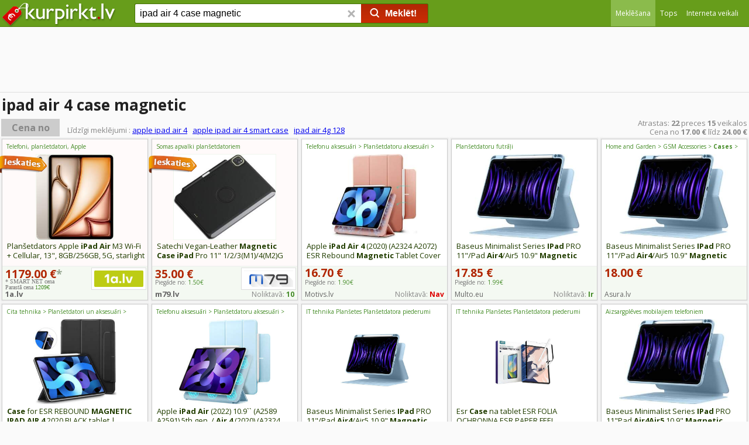

--- FILE ---
content_type: text/html;charset=utf-8
request_url: https://www.kurpirkt.lv/cena.php?q=ipad+air+4+case+magnetic
body_size: 44920
content:
<!DOCTYPE HTML>
<HTML>
<HEAD>
<TITLE>Ipad air 4 case magnetic cena aptuveni 17&euro; līdz 24&euro; - KurPirkt.lv</TITLE>
<link rel="shortcut icon" href="/favicon.ico">
<meta http-equiv="content-type" content="text/html;charset=utf-8">
<meta name="viewport" content="width=device-width, initial-scale=1.0, minimum-scale=1.0">
<meta name="referrer" content="origin">
<meta name="description" content="Ipad air 4 case magnetic cena interneta veikalos ir no 17&euro; līdz 24 &euro;, kopā ir 28 preces 16 veikalos ar nosaukumu 'ipad air 4 case magnetic'. Meklē preces 1351 e-veikalos">
<LINK REL="stylesheet" HREF="/style.css?ver=2.11.2025" TYPE="text/css">
<LINK REL="stylesheet" HREF="/css/headstyle.css?ver=2.11.2025" TYPE="text/css">
<link href="//fonts.googleapis.com/css?family=Open+Sans+Condensed:300,700%7COpen+Sans:400,600,700&amp;subset=latin,latin-ext" rel="stylesheet" type="text/css">
<LINK REL="stylesheet" HREF="/cenastyle.css?ver=24.02.2020" TYPE="text/css">
<link href="/slider/nouislider.min.css?v=910" rel="stylesheet">
<meta property="og:image" content="/i/3953/6/baseus_minimalist_series_ipad_pro_11_pad_air4_air5_1523212346.jpg">
<link rel="alternate" hreflang="lv" href="https://www.kurpirkt.lv/cena.php?q=ipad+air+4+case+magnetic">
<link rel="alternate" hreflang="ru" href="https://www.kurpirkt.lv/rus/result.php?q=ipad+air+4+case+magnetic">
<link rel="alternate" hreflang="x-default" href="https://www.kurpirkt.lv/cena.php?q=ipad+air+4+case+magnetic">
</HEAD>
<body>
<div id="menuspace"></div><div id="headmaincontainer">

	<div id="headcontentsearchbox">

		<div id="headcontentinnersearchbox">

		<div id="headmobilemenu">
<a href="/">			<img src="/img/kurpirkt_logo_200.png" class="logoimage" alt="kurpirkt.lv" style="height:20px; width:85px;"></a>
			
			</div>
			<div id="headwrapper1">



				<div id="headwrapper2">

					<div id="headmaincol">

	

						<div id="headleftcol">

<a href="/">							
							<img src="/img/kurpirkt_logo_200.png" class="logoimage" alt="kurpirkt.lv"></a>
						</div>
						
						<div id="headrightcol">


<div style="width:100%;height:100%;">
		<div id="headmenuheader">
<div id="menuselector" style="height:45px; line-height:45px; text-align:right; margin:0px 0px 0px 170px; width:40px; vertical-align:top;">
<div id="menuselectoricon" style="" onclick="showsitemenu();"></div></div>
			<ul id="sitemenu">

	<li id="headcurrent"><a href="/cena.php?q=ipad+air+4+case+magnetic"><span>Meklēšana</span></a></li>
	<li ><a href="tops.php"><span>Tops</span></a></li>
	<li ><a href="veikali.php"><span>Interneta veikali</span></a></li>

</ul>

		
		</div>

</div>

						</div>

						<div id="headcentercol">
							<form name="search" method="GET" action="/cena.php" id="headsearchform">
							<input type="search" name="q" id="q" class="headsearchfield" placeholder="Ko Jūs vēlaties nopirkt?" maxlength=200 autocomplete="off" value="ipad air 4 case magnetic" onkeyup="autoSuggest(this.id, 'listWrap1', 'searchList1', 'q', event); delbutton.className ='srchBarDel gtSearchResetHead';"  onkeydown="keyBoardNav(event, this.id);" onblur="t=setTimeout('hideSuggestions(\'q\')', 200);" style="display: inline-block;">
							<button name="delbutton" class="srchBarDel gtSearchResetHead" type="button" tabindex="-1" onclick="q.value=''; this.className ='srchBarDel gtSearchResetHead h'; q.focus();"> <span class="sg"></span> </button>
							<button class="searchBarValid"  onclick="validate_submit('top'); return false;"><span class="sg o srchBarPic"></span><span class="searchbuttontext">Meklēt!</span></button>
							</form>
							<br>
<div class="listWrap" id="listWrap1">
  <table class="searchList" id="searchList1">
  </table>
  </div>

							
						</div>

					</div>
				</div>
			</div>

	</div>
</div>
</div>

<div style="max-width: 1390px; margin: auto;width: 100%;text-align:center; max-height:150px; min-height:100px; overflow:hidden;" id="top_ba_pos">


<script async src="https://pagead2.googlesyndication.com/pagead/js/adsbygoogle.js"></script>
<!-- kurpirkt_top_responsive -->

<ins class="adsbygoogle"
     style="display:block; margin:auto;"
     data-ad-client="ca-pub-2025848010026366"
     data-ad-slot="1322659617"
     data-ad-format="horizontal"
     data-full-width-responsive="false"></ins>
<script>
     (adsbygoogle = window.adsbygoogle || []).push({});
</script>


</div>

<script>



var addEvent = function(object, type, callback) {
    if (object == null || typeof(object) == 'undefined') return;
    if (object.addEventListener) {
        object.addEventListener(type, callback, false);
    } else if (object.attachEvent) {
        object.attachEvent("on" + type, callback);
    } else {
        object["on"+type] = callback;
    }
};





addEvent(window, "keydown", function(event) {

	var evt = event;
	var keyCode = evt.which || evt.keyCode;

	if (document.activeElement.id==''){

		var ctrlDown = evt.ctrlKey||evt.metaKey;
		var altDown = evt.altKey;

		if (!ctrlDown && !altDown){
	
			if (keyCode==8)
			{
				evt.preventDefault();
				q_tmp=document.getElementById('q').value.trim();
				q_tmp=q_tmp.slice(0, - 1);
				document.getElementById('q').value=""
				document.getElementById('q').focus();
				document.getElementById('q').value=q_tmp;
			}
			if ((keyCode>=48 && keyCode<=57) || (keyCode>=65 && keyCode<=90))
			{
				q_tmp=document.getElementById('q').value.trim();
				document.getElementById('q').value=""
				document.getElementById('q').focus();
				if (q_tmp.length<1)
				{
					document.getElementById('q').value=q_tmp;
				} else {
					document.getElementById('q').value=q_tmp+" ";
				}

			}

			if (keyCode==27){
				document.getElementById('pricefilter').style.visibility='hidden';
			}
			if (keyCode==13){

				if (document.getElementById('pricefilter').style.visibility=="visible"){
					validate_submit('filter');
				}

			
			}

		}
	} else if(document.activeElement.id=='q'){
		if (keyCode==27){
			evt.preventDefault();

		}
	}

});



</script>



<div id="maincontentbox"><div class="main_container" itemscope itemtype="http://schema.org/Product">
<div style="display:block; clear:both; overflow: hidden;"><div style="font-size:14px; padding:3px;display:block; margin:5px 0px 0px 0px; border-top:solid 1px #dddddd;"><h1 itemprop="name">ipad air 4 case magnetic</h1></div><div style="width:100%; margin:3px 0px 1px 0px; padding:0px; vertical-align:bottom; clear:both;"><div style ="font-size:16px; display:inline-block; margin:0px 0px 0px 2px; padding:5px 0px 5px 0px; width:100px; line-height:20px; text-align:center; font-weight:bold;background:#cccccc; cursor:pointer;" onclick="show_price_filter();">Cena no</div><div id="head_similarresults">Līdzīgi meklējumi : <a href="/cena.php?q=apple+ipad+air+4">apple ipad air 4</a>&nbsp;&nbsp;&nbsp;<a href="/cena.php?q=apple+ipad+air+4+smart+case">apple ipad air 4 smart case</a>&nbsp;&nbsp;&nbsp;<a href="/cena.php?q=ipad+air+4g+128">ipad air 4g 128</a></div><div id="head_resultcount"><span itemprop="offers" itemscope itemtype="http://schema.org/AggregateOffer">Atrastas: <span itemprop="offerCount" style="font-weight:bold;">22</span> preces <b>15</b> veikalos<br>Cena no <b><span itemprop="lowPrice">17.00</span> &euro;</b>  līdz <b><span itemprop="highPrice">24.00</span> &euro;</b><meta itemprop="priceCurrency" content="EUR"></span></div></div></div><meta itemprop="image" content="/i/3953/6/baseus_minimalist_series_ipad_pro_11_pad_air4_air5_1523212346.jpg">
<div id="pricefilter">
	<div id="pricefilter_bg"></div>
	<div>
	<div style="display:inline-block;padding:15px 10px 10px 40px; text-align:right;">Cena no</div><div style="display:inline-block;">
	<input id="p1" style="margin:10px;width:100px;font-size:16px; line-height: normal; border-radius: 1px; border:solid 1px #cccccc;height:25px; padding-left:5px;">
	</div>
	<div style="padding:5px 40px 10px 40px;">
	<div id="slider"></div>
	</div>
	</div>
	<div style="display:inline-block;width:100%;text-align:right;padding:15px 30px 0px 0px;	-moz-box-sizing: border-box; -webkit-box-sizing: border-box; box-sizing: border-box;	"><a href="#" onclick="validate_submit('filter'); return false;" class="s3d pricefilterbutton">Labi</a><a href="#" onclick="show_price_filter();" class="s3d cancelpricefilterbutton">Aizvērt</a></div>
	</div>
<div class="precebloks"><div style="width:100px; height:40px; text-align:left; position:absolute; z-index:100;top:30px;left:-2px;"><img src="/img/ieskaties2.png"></div><div class="oneproduct  regularblock" style="background:#fffafa;">
<a target="_blank" href="/out.php?pid=1524657227&cid=968&aid=4690507&c=8&q=ipad+air+4+case+magnetic" title="Planšetdators Apple iPad Air M3 Wi-Fi + Cellular, 13&quot;, 8GB/256GB, 5G, starlight" rel="nofollow noopener"><div class="title"><h2>Planšetdators Apple <strong>iPad</strong> <strong>Air</strong> M3 Wi-Fi + Cellular, 13", 8GB/256GB, 5G, starlight</h2></div>
<div class="path">Telefoni, planšetdatori, Apple veikals/Planšetdatori, e-lasītāji un aksesuāri/Apple veikals/iPad / <strong>iPad</strong> mini/Planšetdatori</div>
<div class="image"><img src="/i/19/7/plansetdators_apple_ipad_air_m3_wi_fi__1524657227.jpg" onerror="this.src='/img/no_image.gif'; this.style.width=100; this.style.height=80;" class="resimg campaignimage"></div></a><div class="shop"><div class="campaignname"><a href="/out.php?pid=1524657227&cid=968&aid=4690507&c=8&q=ipad+air+4+case+magnetic" target="_blank" rel="nofollow noopener">1a.lv</a></div><div class="logo"><a href="/out.php?pid=1524657227&cid=968&aid=4690507&c=8&q=ipad+air+4+case+magnetic" target="_blank" rel="nofollow noopener"><img src="/veikali_logo/1a.lv.gif" title="1a.lv Interneta veikals" class="veikals_logo"></a></div><div class="delivery" style="top:21px; line-height:10px; font-family:Tahoma;">* SMART NET cena<br>Parastā cena <span style="color:#428A25;">1209€</span></div>
</div>
<div class="campaignprice">1179.00 &euro;<span style="color:#97a791">*</span></div></div></div>
<div class="precebloks"><div style="width:100px; height:40px; text-align:left; position:absolute; z-index:100;top:30px;left:-2px;"><img src="/img/ieskaties2.png"></div><div class="oneproduct  regularblock" style="background:#fffafa;">
<a target="_blank" href="/out.php?pid=1511460255&cid=826&aid=4690507&c=5&q=ipad+air+4+case+magnetic" title="Satechi Vegan-Leather Magnetic Case iPad Pro 11&quot; 1/2/3(M1)/4(M2)G  iPad Air 4/5(M1)/6(M2)G (black) ST-V11PPK" rel="nofollow noopener"><div class="title"><h2>Satechi Vegan-Leather <strong>Magnetic</strong> <strong>Case</strong> <strong>iPad</strong> Pro 11" 1/2/3(M1)/4(M2)G  <strong>iPad</strong> <strong>Air</strong> <strong>4</strong>/5(M1)/6(M2)G (black) ST-V11PPK</h2></div>
<div class="path">Somas apvalki planšetdatoriem</div>
<div class="image"><img src="/i/13/5/satechi_vegan_leather_magnetic_case_ipad_pro_11__1511460255.jpg" onerror="this.src='/img/no_image.gif'; this.style.width=100; this.style.height=80;" class="resimg campaignimage"></div></a><div class="shop"><div class="campaignname"><a href="/out.php?pid=1511460255&cid=826&aid=4690507&c=5&q=ipad+air+4+case+magnetic" target="_blank" rel="nofollow noopener">m79.lv</a></div><div class="logo"><a href="/out.php?pid=1511460255&cid=826&aid=4690507&c=5&q=ipad+air+4+case+magnetic" target="_blank" rel="nofollow noopener"><img src="/veikali_logo/m79.lv.gif" title="m79.lv Interneta veikals" class="veikals_logo"></a></div><div class="stock">Noliktavā: <span style="color:#428A25; font-weight:bold;">10</span></div><div class="delivery">Piegāde no: <span style="color:#428A25;">1.50&euro;</span></div>
</div>
<div class="campaignprice">35.00 &euro;</div></div></div>
<div class="precebloks" itemprop="offers" itemscope itemtype="http://schema.org/Offer"><div class="oneproduct  regularblock"><a target="_blank" href="/out.php?pid=1511652878&sid=313&aid=4690507&q=ipad+air+4+case+magnetic" title="Apple iPad Air 4 (2020) (A2324 A2072) ESR Rebound Magnetic Tablet Cover Case with Multi-angle Stand, Rose Gold | Planšetes Vāciņš Maciņš Apvalks Grāmatiņa" rel="nofollow noopener"><div class="title"><h2>Apple <strong>iPad</strong> <strong>Air</strong> <strong>4</strong> (2020) (A2324 A2072) ESR Rebound <strong>Magnetic</strong> Tablet Cover <strong>Case</strong> with Multi-angle Stand, Rose Gold | Planšetes Vāciņš Maciņš Apvalks Grāmatiņa</h2></div><div class="path">Telefonu aksesuāri > Planšetdatoru aksesuāri > <strong>iPad</strong> planšetdatoru vāciņi un aizsargstikli > <strong>iPad</strong> <strong>Air</strong> <strong>4</strong> (2020) (A2324 A2072)</div>
<div class="image"> <img src="/i/313/8/apple_ipad_air_4_2020_a2324_a2072__1511652878.jpg" alt="Apple iPad Air 4 (2020) (A2324" onerror="this.src='/img/no_image.gif'; this.style.width=100; this.style.height=80;" class="resimg"></div></a><div class="shop"><div class="name"><a href="veikals.php?shop=Motivs.lv"><span itemprop="seller">Motivs.lv</span></a></div><div class="stock">Noliktavā: <span style="color:#dd0000; font-weight:bold;">Nav</span></div><div class="delivery"><a target="_blank" href="https://motivs.lv/shippinginfo"  rel="nofollow noopener" title="Precīzāku informāciju par piegādi skatiet veikala mājaslapā">Piegāde no: <span style="color:#428A25;">1.90&euro;</span></a></div>
</div>
<div class="price"><span itemprop="price">16.70</span> <span itemprop="priceCurrency" content="EUR">&euro;</span></div></div></div>
<div class="precebloks" itemprop="offers" itemscope itemtype="http://schema.org/Offer"><div class="oneproduct  regularblock"><a target="_blank" href="/out.php?pid=1485354355&sid=4390&aid=4690507&q=ipad+air+4+case+magnetic" title="Baseus Minimalist Series IPad PRO 11&quot;/Pad Air4/Air5 10.9&quot; Magnetic protective case (blue) | ARJS040903  | 6932172625603 | 045868" rel="nofollow noopener"><div class="title"><h2>Baseus Minimalist Series <strong>IPad</strong> PRO 11"/Pad <strong>Air4</strong>/Air5 10.9" <strong>Magnetic</strong> protective <strong>case</strong> (blue) | ARJS040903  | 6932172625603 | <strong>045868</strong></h2></div><div class="path">Planšetdatoru futrāļi</div>
<div class="image"> <img src="/i/4390/5/baseus_minimalist_series_ipad_pro_11_pad_air4_air5_1485354355.jpg" alt="Baseus Minimalist Series IPad PRO 11&quot" onerror="this.src='/img/no_image.gif'; this.style.width=100; this.style.height=80;" class="resimg"></div></a><div class="shop"><div class="name"><a href="veikals.php?shop=Multo.eu"><span itemprop="seller">Multo.eu</span></a></div><div class="stock">Noliktavā: <span style="color:#428A25;font-weight:bold;">Ir</span></div><div class="delivery"><a target="_blank" href="https://multo.eu/piegade.24.lwc"  rel="nofollow noopener" title="Precīzāku informāciju par piegādi skatiet veikala mājaslapā">Piegāde no: <span style="color:#428A25;">1.99&euro;</span></a></div>
</div>
<div class="price"><span itemprop="price">17.85</span> <span itemprop="priceCurrency" content="EUR">&euro;</span></div></div></div>
<div class="precebloks" itemprop="offers" itemscope itemtype="http://schema.org/Offer"><div class="oneproduct  regularblock"><a target="_blank" href="/out.php?pid=1543099436&sid=4494&aid=4690507&q=ipad+air+4+case+magnetic" title="Baseus Minimalist Series IPad PRO 11&quot;/Pad Air4/Air5 10.9&quot; Magnetic protective case (blue)" rel="nofollow noopener"><div class="title"><h2>Baseus Minimalist Series <strong>IPad</strong> PRO 11"/Pad <strong>Air4</strong>/Air5 10.9" <strong>Magnetic</strong> protective <strong>case</strong> (blue)</h2></div><div class="path">Home and Garden > GSM Accessories > <strong>Cases</strong> > Protective <strong>cases</strong> for tablets</div>
<div class="image"> <img src="/i/4494/6/baseus_minimalist_series_ipad_pro_11_pad_air4_air5_1543099436.jpg" alt="Baseus Minimalist Series IPad PRO 11&quot" onerror="this.src='/img/no_image.gif'; this.style.width=100; this.style.height=80;" class="resimg"></div></a><div class="shop"><div class="name"><a href="veikals.php?shop=Asura.lv"><span itemprop="seller">Asura.lv</span></a></div></div>
<div class="price"><span itemprop="price">18.00</span> <span itemprop="priceCurrency" content="EUR">&euro;</span></div></div></div>
<div class="precebloks" itemprop="offers" itemscope itemtype="http://schema.org/Offer"><div class="oneproduct  regularblock"><a target="_blank" href="/out.php?pid=974861220&sid=2793&aid=4690507&q=ipad+air+4+case+magnetic" title="Case for ESR REBOUND MAGNETIC IPAD AIR 4 2020 BLACK tablet | 4894240122648" rel="nofollow noopener"><div class="title"><h2><strong>Case</strong> for ESR REBOUND <strong>MAGNETIC</strong> <strong>IPAD</strong> <strong>AIR</strong> <strong>4</strong> 2020 BLACK tablet | <strong>4</strong>894240122648</h2></div><div class="path">Cita tehnika > Planšetdatori un aksesuāri > Somas, apvalki</div>
<div class="image"> <img src="/i/2793/0/case_for_esr_rebound_magnetic_ipad_air_974861220.jpg" alt="Case for ESR REBOUND MAGNETIC IPAD" onerror="this.src='/img/no_image.gif'; this.style.width=100; this.style.height=80;" class="resimg"></div></a><div class="shop"><div class="name"><a href="veikals.php?shop=Oreol.eu"><span itemprop="seller">Oreol.eu</span></a></div><div class="delivery"><a target="_blank" href="http://oreol.eu/delivery"  rel="nofollow noopener" title="Precīzāku informāciju par piegādi skatiet veikala mājaslapā">Piegāde no: <span style="color:#428A25;">3&euro;</span></a></div>
</div>
<div class="price"><span itemprop="price">19.00</span> <span itemprop="priceCurrency" content="EUR">&euro;</span></div></div></div>
<div class="precebloks" itemprop="offers" itemscope itemtype="http://schema.org/Offer"><div class="oneproduct  regularblock"><a target="_blank" href="/out.php?pid=1511666431&sid=313&aid=4690507&q=ipad+air+4+case+magnetic" title="Apple iPad Air (2022) 10.9`` (A2589 A2591) 5th gen. / Air 4 (2020) (A2324 A2072) ESR Rebound Magnetic Tablet Cover Case, Blue | Planšetes Vāciņš Maciņš Apvalks Grāmatiņa" rel="nofollow noopener"><div class="title"><h2>Apple <strong>iPad</strong> <strong>Air</strong> (2022) 10.9`` (A2589 A2591) 5th gen. / <strong>Air</strong> <strong>4</strong> (2020) (A2324 A2072) ESR Rebound <strong>Magnetic</strong> Tablet Cover <strong>Case</strong>, Blue | Planšetes Vāciņš Maciņš Apvalks Grāmatiņa</h2></div><div class="path">Telefonu aksesuāri > Planšetdatoru aksesuāri > <strong>iPad</strong> planšetdatoru vāciņi un aizsargstikli > <strong>iPad</strong> <strong>Air</strong> (2022) 10.9`` (A2589 A2591) 5th gen.</div>
<div class="image"> <img src="/i/313/1/apple_ipad_air_2022_10_9_a2589_a2591__1511666431.jpg" alt="Apple iPad Air (2022) 10.9``" onerror="this.src='/img/no_image.gif'; this.style.width=100; this.style.height=80;" class="resimg"></div></a><div class="shop"><div class="name"><a href="veikals.php?shop=Motivs.lv"><span itemprop="seller">Motivs.lv</span></a></div><div class="stock">Noliktavā: <span style="color:#dd0000; font-weight:bold;">Nav</span></div><div class="delivery"><a target="_blank" href="https://motivs.lv/shippinginfo"  rel="nofollow noopener" title="Precīzāku informāciju par piegādi skatiet veikala mājaslapā">Piegāde no: <span style="color:#428A25;">1.90&euro;</span></a></div>
</div>
<div class="price"><span itemprop="price">19.00</span> <span itemprop="priceCurrency" content="EUR">&euro;</span></div></div></div>
<div class="precebloks" itemprop="offers" itemscope itemtype="http://schema.org/Offer"><div class="oneproduct  regularblock"><a target="_blank" href="/out.php?pid=1558853053&sid=2623&aid=4690507&q=ipad+air+4+case+magnetic" title="Baseus Minimalist Series IPad PRO 11&quot;/Pad Air4/Air5 10.9&quot; Magnetic Protective Case (Blue)" rel="nofollow noopener"><div class="title"><h2>Baseus Minimalist Series <strong>IPad</strong> PRO 11"/Pad <strong>Air4</strong>/Air5 10.9" <strong>Magnetic</strong> Protective <strong>Case</strong> (Blue)</h2></div><div class="path">IT tehnika  Planšetes  Planšetdatora piederumi</div>
<div class="image"> <img src="https://www.frog.ee/6539094-large_default/1923374.jpg" alt="Baseus Minimalist Series IPad PRO 11&quot" onerror="this.src='/img/no_image.gif'; this.style.width=100; this.style.height=80;" class="resimg"></div></a><div class="shop"><div class="name"><a href="veikals.php?shop=Frog.ee"><span itemprop="seller">Frog.ee</span></a></div><div class="stock">Noliktavā: <span style="color:#428A25;font-weight:bold;">Ir</span></div></div>
<div class="price"><span itemprop="price">19.00</span> <span itemprop="priceCurrency" content="EUR">&euro;</span></div></div></div>
<div class="precebloks" itemprop="offers" itemscope itemtype="http://schema.org/Offer"><div class="oneproduct  regularblock"><a target="_blank" href="/out.php?pid=1558853072&sid=2623&aid=4690507&q=ipad+air+4+case+magnetic" title="Esr Case na tablet ESR FOLIA OCHRONNA ESR PAPER FEEL MAGNETIC IPAD AIR 4 / 5 / PRO 11 MATTE CLEAR" rel="nofollow noopener"><div class="title"><h2>Esr <strong>Case</strong> na tablet ESR FOLIA OCHRONNA ESR PAPER FEEL <strong>MAGNETIC</strong> <strong>IPAD</strong> <strong>AIR</strong> <strong>4</strong> / 5 / PRO 11 MATTE CLEAR</h2></div><div class="path">IT tehnika  Planšetes  Planšetdatora piederumi</div>
<div class="image"> <img src="https://www.frog.ee/6711704-large_default/1955066.jpg" alt="Esr Case na tablet ESR FOLIA" onerror="this.src='/img/no_image.gif'; this.style.width=100; this.style.height=80;" class="resimg"></div></a><div class="shop"><div class="name"><a href="veikals.php?shop=Frog.ee"><span itemprop="seller">Frog.ee</span></a></div><div class="stock">Noliktavā: <span style="color:#428A25;font-weight:bold;">Ir</span></div></div>
<div class="price"><span itemprop="price">19.00</span> <span itemprop="priceCurrency" content="EUR">&euro;</span></div></div></div>
<div class="precebloks" itemprop="offers" itemscope itemtype="http://schema.org/Offer"><div class="oneproduct  regularblock"><a target="_blank" href="/out.php?pid=1509771373&sid=13&aid=4690507&q=ipad+air+4+case+magnetic" title="Baseus Minimalist Series IPad PRO 11&quot;Pad Air4Air5 10.9&quot; Magnetic protective case (blue) ARJS040903" rel="nofollow noopener"><div class="title"><h2>Baseus Minimalist Series <strong>IPad</strong> PRO 11"Pad <strong>Air4Air5</strong> 10.9" <strong>Magnetic</strong> protective <strong>case</strong> (blue) ARJS040903</h2></div><div class="path">Aizsargplēves mobilajiem telefoniem</div>
<div class="image"> <img src="/i/13/3/baseus_minimalist_series_ipad_pro_11_pad_air4air5_1509771373.jpg" alt="Baseus Minimalist Series IPad PRO 11&quot" onerror="this.src='/img/no_image.gif'; this.style.width=100; this.style.height=80;" class="resimg"></div></a><div class="shop"><div class="name"><a href="veikals.php?shop=m79.lv"><span itemprop="seller">m79.lv</span></a></div><div class="logo"><a href="veikals.php?shop=m79.lv"><img src="/veikali_logo/m79.lv.gif" width=84 height=28 title="m79.lv Interneta veikals" class="veikals_logo"></a></div><div class="stock">Noliktavā: <span style="color:#428A25;font-weight:bold;">Ir</span></div><div class="delivery"><a target="_blank" href="https://m79.lv/piegade"  rel="nofollow noopener" title="Precīzāku informāciju par piegādi skatiet veikala mājaslapā">Piegāde no: <span style="color:#428A25;">1.50&euro;</span></a></div>
</div>
<div class="price"><span itemprop="price">19.10</span> <span itemprop="priceCurrency" content="EUR">&euro;</span></div></div></div>
<div class="precebloks" itemprop="offers" itemscope itemtype="http://schema.org/Offer"><div class="oneproduct  regularblock"><a target="_blank" href="/out.php?pid=1533541409&sid=931&aid=4690507&q=ipad+air+4+case+magnetic" title="BASEUS   Minimalist Series IPad PRO 11&quot;|Pad Air4|Air5 10.9&quot; Magnetic protective case (blue) (ARJS040903)" rel="nofollow noopener"><div class="title"><h2>BASEUS   Minimalist Series <strong>IPad</strong> PRO 11"|Pad <strong>Air4</strong>|<strong>Air5</strong> 10.9" <strong>Magnetic</strong> protective <strong>case</strong> (blue) (ARJS040903)</h2></div><div class="path">Telefoni > Mobilie aksesuāri > Displeju aizsardzības plēves</div>
<div class="image"> <img src="/i/931/9/baseus_minimalist_series_ipad_pro_1533541409.jpg" alt="BASEUS   Minimalist Series IPad PRO 11&quot" onerror="this.src='/img/no_image.gif'; this.style.width=100; this.style.height=80;" class="resimg"></div></a><div class="shop"><div class="name"><a href="veikals.php?shop=Liveshop.lv"><span itemprop="seller">Liveshop.lv</span></a></div><div class="delivery"><a target="_blank" href="http://www.liveshop.lv/index.php?l=1&mu=53"  rel="nofollow noopener" title="Precīzāku informāciju par piegādi skatiet veikala mājaslapā">Piegāde no: <span style="color:#428A25;">5&euro;</span></a></div>
</div>
<div class="price"><span itemprop="price">19.94</span> <span itemprop="priceCurrency" content="EUR">&euro;</span></div></div></div>
<div class="precebloks" itemprop="offers" itemscope itemtype="http://schema.org/Offer"><div class="oneproduct  regularblock"><a target="_blank" href="/out.php?pid=1493369996&sid=3707&aid=4690507&q=ipad+air+4+case+magnetic" title="Baseus Minimalist Series IPad PRO 11&quot;|Pad Air4|Air5 10.9&quot; Magnetic protective case (blue) | ARJS040903  | 6932172625603 | 045868" rel="nofollow noopener"><div class="title"><h2>Baseus Minimalist Series <strong>IPad</strong> PRO 11"|Pad <strong>Air4</strong>|<strong>Air5</strong> 10.9" <strong>Magnetic</strong> protective <strong>case</strong> (blue) | ARJS040903  | 6932172625603 | <strong>045868</strong></h2></div><div class="path">Planšetdatoru aksesuāri</div>
<div class="image"> <img src="/i/3707/6/baseus_minimalist_series_ipad_pro_11_pad_air4_air5_1493369996.jpg" alt="Baseus Minimalist Series IPad PRO 11&quot" onerror="this.src='/img/no_image.gif'; this.style.width=100; this.style.height=80;" class="resimg"></div></a><div class="shop"><div class="name"><a href="veikals.php?shop=Semikom.lv"><span itemprop="seller">Semikom.lv</span></a></div><div class="stock">Noliktavā: <span style="color:#428A25;font-weight:bold;">2</span></div><div class="delivery"><a target="_blank" href="https://semikom.lv/piegade.35.lwc"  rel="nofollow noopener" title="Precīzāku informāciju par piegādi skatiet veikala mājaslapā">Piegāde no: <span style="color:#428A25;">3.50&euro;</span></a></div>
</div>
<div class="price"><span itemprop="price">20.89</span> <span itemprop="priceCurrency" content="EUR">&euro;</span></div></div></div>
<div class="precebloks" itemprop="offers" itemscope itemtype="http://schema.org/Offer"><div class="oneproduct  regularblock"><a target="_blank" href="/out.php?pid=1550004231&sid=4328&aid=4690507&q=ipad+air+4+case+magnetic" title="Baseus Minimalist Series IPad PRO 11/Pad Air4/Air5 10.9 Magnetic protective case (blue)" rel="nofollow noopener"><div class="title"><h2>Baseus Minimalist Series <strong>IPad</strong> PRO 11/Pad <strong>Air4</strong>/Air5 10.9 <strong>Magnetic</strong> protective <strong>case</strong> (blue)</h2></div><div class="path">Prekės laukiančios paskirstymo</div>
<div class="image"> <img src="/i/4328/1/baseus_minimalist_series_ipad_pro_11_pad_air4_air5_1550004231.jpg" alt="Baseus Minimalist Series IPad PRO 11/Pad" onerror="this.src='/img/no_image.gif'; this.style.width=100; this.style.height=80;" class="resimg"></div></a><div class="shop"><div class="name"><a href="veikals.php?shop=ITworkshop.lv"><span itemprop="seller">ITworkshop.lv</span></a></div><div class="logo"><a href="veikals.php?shop=ITworkshop.lv"><img src="/veikali_logo/itworkshop.lv.gif" width=84 height=28 title="ITworkshop.lv Interneta veikals" class="veikals_logo"></a></div><div class="stock">Noliktavā: <span style="color:#428A25;font-weight:bold;">Ir</span></div><div class="delivery">Piegāde no: <span style="color:#428A25;">4.99&euro;</span></div>
</div>
<div class="price"><span itemprop="price">21.79</span> <span itemprop="priceCurrency" content="EUR">&euro;</span></div></div></div>
<div class="precebloks" itemprop="offers" itemscope itemtype="http://schema.org/Offer"><div class="oneproduct  regularblock"><a target="_blank" href="/out.php?pid=1448193623&sid=3441&aid=4690507&q=ipad+air+4+case+magnetic" title="Baseus Minimalist Series IPad PRO 11&quot;|Pad Air4|Air5 10.9&quot; Magnetic protective case (blue)" rel="nofollow noopener"><div class="title"><h2>Baseus Minimalist Series <strong>IPad</strong> PRO 11"|Pad <strong>Air4</strong>|<strong>Air5</strong> 10.9" <strong>Magnetic</strong> protective <strong>case</strong> (blue)</h2></div><div class="path">Telefoni, viedpulksteņi, aksesuāri > Aksesuāri mobilajiem telefoniem > Telefonu maciņi, apvalki</div>
<div class="image"> <img src="/i/3441/3/baseus_minimalist_series_ipad_pro_11_pad_air4_air5_1448193623.jpg" alt="Baseus Minimalist Series IPad PRO 11&quot" onerror="this.src='/img/no_image.gif'; this.style.width=100; this.style.height=80;" class="resimg"></div></a><div class="shop"><div class="name"><a href="veikals.php?shop=4shop.lv"><span itemprop="seller">4shop.lv</span></a></div><div class="logo"><a href="veikals.php?shop=4shop.lv"><img src="/veikali_logo/4shop.lv.gif" width=84 height=28 title="4shop.lv Interneta veikals" class="veikals_logo"></a></div><div class="stock">Noliktavā: <span style="color:#428A25;font-weight:bold;">Ir</span></div><div class="delivery"><a target="_blank" href="https://4shop.lv/page/piegade"  rel="nofollow noopener" title="Precīzāku informāciju par piegādi skatiet veikala mājaslapā">Piegāde no: <span style="color:#428A25;">2.99&euro;</span></a></div>
</div>
<div class="price"><span itemprop="price">21.91</span> <span itemprop="priceCurrency" content="EUR">&euro;</span></div></div></div>
<div class="precebloks" itemprop="offers" itemscope itemtype="http://schema.org/Offer"><div class="oneproduct  regularblock"><a target="_blank" href="/out.php?pid=1279993639&sid=300&aid=4690507&q=ipad+air+4+case+magnetic" title="Baseus Minimalist Series IPad PRO 11&quot;/Pad Air4/Air5 10.9&quot; Magnetic protective case (blue) ARJS040903" rel="nofollow noopener"><div class="title"><h2>Baseus Minimalist Series <strong>IPad</strong> PRO 11"/Pad <strong>Air4</strong>/Air5 10.9" <strong>Magnetic</strong> protective <strong>case</strong> (blue) ARJS040903</h2></div><div class="path">Telefoni / Planšetes > Planšetdatori un aksesuāri > Maki Planšetdatoriem</div>
<div class="image"> <img src="/i/300/9/baseus_minimalist_series_ipad_pro_11_pad_air4_air5_1279993639.jpg" alt="Baseus Minimalist Series IPad PRO 11&quot" onerror="this.src='/img/no_image.gif'; this.style.width=100; this.style.height=80;" class="resimg"></div></a><div class="shop"><div class="name"><a href="veikals.php?shop=707.lv"><span itemprop="seller">707.lv</span></a></div><div class="delivery"><a target="_blank" href="https://www.707.lv/piegade/"  rel="nofollow noopener" title="Precīzāku informāciju par piegādi skatiet veikala mājaslapā">Piegāde no: <span style="color:#428A25;">2.99&euro;</span></a></div>
</div>
<div class="price"><span itemprop="price">22.10</span> <span itemprop="priceCurrency" content="EUR">&euro;</span></div></div></div>
<div class="precebloks" itemprop="offers" itemscope itemtype="http://schema.org/Offer"><div class="oneproduct  regularblock"><a target="_blank" href="/out.php?pid=1500895865&sid=3719&aid=4690507&q=ipad+air+4+case+magnetic" title="Baseus Minimalist Series iPad Pro 11&quot;/iPad Air 4/Air 5 10.9&quot; Magnetic Protective Case (Blue) (ARJS040903)" rel="nofollow noopener"><div class="title"><h2>Baseus Minimalist Series <strong>iPad</strong> Pro 11"/iPad <strong>Air</strong> <strong>4</strong>/Air 5 10.9" <strong>Magnetic</strong> Protective <strong>Case</strong> (Blue) (ARJS040903)</h2></div><div class="path">Tablet <strong>cases</strong></div>
<div class="image"> <img src="/i/3719/5/baseus_minimalist_series_ipad_pro_11_pad_air4_air5_1500895865.jpg" alt="Baseus Minimalist Series iPad Pro 11&quot" onerror="this.src='/img/no_image.gif'; this.style.width=100; this.style.height=80;" class="resimg"></div></a><div class="shop"><div class="name"><a href="veikals.php?shop=Smartech.ee"><span itemprop="seller">Smartech.ee</span></a></div></div>
<div class="price"><span itemprop="price">22.54</span> <span itemprop="priceCurrency" content="EUR">&euro;</span></div></div></div>
<div class="precebloks" itemprop="offers" itemscope itemtype="http://schema.org/Offer"><div class="oneproduct  regularblock"><a target="_blank" href="/out.php?pid=974861218&sid=2793&aid=4690507&q=ipad+air+4+case+magnetic" title="Case for ESR REBOUND MAGNETIC IPAD AIR 4 2020 SILVER tablet | 4894240122662" rel="nofollow noopener"><div class="title"><h2><strong>Case</strong> for ESR REBOUND <strong>MAGNETIC</strong> <strong>IPAD</strong> <strong>AIR</strong> <strong>4</strong> 2020 SILVER tablet | <strong>4</strong>894240122662</h2></div><div class="path">Cita tehnika > Planšetdatori un aksesuāri > Somas, apvalki</div>
<div class="image"> <img src="/i/2793/8/case_for_esr_rebound_magnetic_ipad_air_974861218.jpg" alt="Case for ESR REBOUND MAGNETIC IPAD" onerror="this.src='/img/no_image.gif'; this.style.width=100; this.style.height=80;" class="resimg"></div></a><div class="shop"><div class="name"><a href="veikals.php?shop=Oreol.eu"><span itemprop="seller">Oreol.eu</span></a></div><div class="delivery"><a target="_blank" href="http://oreol.eu/delivery"  rel="nofollow noopener" title="Precīzāku informāciju par piegādi skatiet veikala mājaslapā">Piegāde no: <span style="color:#428A25;">3&euro;</span></a></div>
</div>
<div class="price"><span itemprop="price">23.00</span> <span itemprop="priceCurrency" content="EUR">&euro;</span></div></div></div>
<div class="precebloks" itemprop="offers" itemscope itemtype="http://schema.org/Offer"><div class="oneproduct  regularblock"><a target="_blank" href="/out.php?pid=974861224&sid=2793&aid=4690507&q=ipad+air+4+case+magnetic" title="Tablet case ESR REBOUND MAGNETIC IPAD AIR 4 2020 ROSE GOLD | 4894240122655" rel="nofollow noopener"><div class="title"><h2>Tablet <strong>case</strong> ESR REBOUND <strong>MAGNETIC</strong> <strong>IPAD</strong> <strong>AIR</strong> <strong>4</strong> 2020 ROSE GOLD | <strong>4</strong>894240122655</h2></div><div class="path">Cita tehnika > Planšetdatori un aksesuāri > Somas, apvalki</div>
<div class="image"> <img src="/i/2793/4/tablet_case_esr_rebound_magnetic_ipad_air_974861224.jpg" alt="Tablet case ESR REBOUND MAGNETIC IPAD" onerror="this.src='/img/no_image.gif'; this.style.width=100; this.style.height=80;" class="resimg"></div></a><div class="shop"><div class="name"><a href="veikals.php?shop=Oreol.eu"><span itemprop="seller">Oreol.eu</span></a></div><div class="delivery"><a target="_blank" href="http://oreol.eu/delivery"  rel="nofollow noopener" title="Precīzāku informāciju par piegādi skatiet veikala mājaslapā">Piegāde no: <span style="color:#428A25;">3&euro;</span></a></div>
</div>
<div class="price"><span itemprop="price">24.00</span> <span itemprop="priceCurrency" content="EUR">&euro;</span></div></div></div>
<div class="precebloks" itemprop="offers" itemscope itemtype="http://schema.org/Offer"><div class="oneproduct  regularblock"><a target="_blank" href="/out.php?pid=1286514761&sid=2808&aid=4690507&q=ipad+air+4+case+magnetic" title="Baseus Minimalist Series IPad PRO 11&quot;/Pad Air4/Air5 10.9&quot; Magnetic protective case (blue)" rel="nofollow noopener"><div class="title"><h2>Baseus Minimalist Series <strong>IPad</strong> PRO 11"/Pad <strong>Air4</strong>/Air5 10.9" <strong>Magnetic</strong> protective <strong>case</strong> (blue)</h2></div><div class="path">Portatīvie datori un planšetdatori > Planšetdatori un aksesuāri > Tablet accessories / <strong>Cases</strong> / Book <strong>case</strong></div>
<div class="image"> <img src="/i/2808/1/baseus_minimalist_series_ipad_pro_11_pad_air4_air5_1286514761.jpg" alt="Baseus Minimalist Series IPad PRO 11&quot" onerror="this.src='/img/no_image.gif'; this.style.width=100; this.style.height=80;" class="resimg"></div></a><div class="shop"><div class="name"><a href="veikals.php?shop=Electrobase.lv"><span itemprop="seller">Electrobase.lv</span></a></div><div class="logo"><a href="veikals.php?shop=Electrobase.lv"><img src="/veikali_logo/electrobase.lv.gif" width=84 height=28 title="Electrobase.lv Interneta veikals" class="veikals_logo"></a></div><div class="stock">Noliktavā: <span style="color:#428A25;font-weight:bold;">Ir</span></div><div class="delivery"><a target="_blank" href="https://electrobase.lv/piegades-nosacijumi"  rel="nofollow noopener" title="Precīzāku informāciju par piegādi skatiet veikala mājaslapā">Piegāde no: <span style="color:#428A25;">2.50&euro;</span></a></div>
</div>
<div class="price"><span itemprop="price">24.92</span> <span itemprop="priceCurrency" content="EUR">&euro;</span></div></div></div>
<div class="precebloks" itemprop="offers" itemscope itemtype="http://schema.org/Offer"><div class="oneproduct  regularblock"><a target="_blank" href="/out.php?pid=1546688102&sid=2684&aid=4690507&q=ipad+air+4+case+magnetic" title="Baseus Minimalist Series IPad PRO 11&quot;|Pad Air4|Air5 10.9&quot; Magnetic protective case (blue)" rel="nofollow noopener"><div class="title"><h2>Baseus Minimalist Series <strong>IPad</strong> PRO 11"|Pad <strong>Air4</strong>|<strong>Air5</strong> 10.9" <strong>Magnetic</strong> protective <strong>case</strong> (blue)</h2></div><div class="path">Tālruņi > Piederumi > Ekrāna aizsargplēves</div>
<div class="image"> <img src="/i/2684/2/baseus_minimalist_series_ipad_pro_11_pad_air4_air5_1546688102.jpg" alt="Baseus Minimalist Series IPad PRO 11&quot" onerror="this.src='/img/no_image.gif'; this.style.width=100; this.style.height=80;" class="resimg"></div></a><div class="shop"><div class="name"><a href="veikals.php?shop=Selenal.lv"><span itemprop="seller">Selenal.lv</span></a></div><div class="stock">Noliktavā: <span style="color:#428A25;font-weight:bold;">Ir</span></div><div class="delivery"><a target="_blank" href="https://selenal.lv/delivery-payment"  rel="nofollow noopener" title="Precīzāku informāciju par piegādi skatiet veikala mājaslapā">Piegāde no: <span style="color:#428A25;">1.78&euro;</span></a></div>
</div>
<div class="price"><span itemprop="price">25.89</span> <span itemprop="priceCurrency" content="EUR">&euro;</span></div></div></div></div><div class="paging"><a class="curpage">1</a><a href="/cena.php?q=ipad+air+4+case+magnetic&page=2">2</a><a href="/cena.php?q=ipad+air+4+case+magnetic&page=2"><b>&nbsp;&raquo;&nbsp;</b></a><br><font color="#444444">1 - 18 , kopā: 22</font><font color="#888888">&nbsp;&nbsp;(2 lapas)</font></div>	<div style="display:block;clear:both; margin:5px 0px 5px 0px;">
<script async src="https://pagead2.googlesyndication.com/pagead/js/adsbygoogle.js"></script>
<!-- kurpirkt_leja_responsive 2-->
<ins class="adsbygoogle"
	 style="display:block"
	 data-ad-client="ca-pub-2025848010026366"
	 data-ad-slot="6830383611"
	 data-ad-format="horizontal"
	 data-full-width-responsive="true"></ins>
<script>
	 (adsbygoogle = window.adsbygoogle || []).push({});
</script>
	</div>

	<div class="othersearch"><span class="title">Apmeklētāji, kuri meklēja <strong>ipad air 4 case magnetic</strong>,  meklēja arī:</span><br><a href="/cena.php?q=matepad+10s">matepad 10s</a><a href="/cena.php?q=apple+ipad+pro+12+9+2022+256+gb">apple ipad pro 12 9 2022 256 gb</a><a href="/cena.php?q=s6300">s6300</a><a href="/cena.php?q=se+4002">se 4002</a><a href="/cena.php?q=apple+ipad+9th+gen+10+2+wi+fi">apple ipad 9th gen 10 2 wi fi</a><a href="/cena.php?q=plan%C5%A1etdators+apple+ipad+10+9+wi+fi+256gb">planšetdators apple ipad 10 9 wi fi 256gb</a></div></div><div class="footer">

<ul>
<li><a href="par_kurpirkt.php">par KurPirkt.lv</a></li>
<li><a href="privacy.php">Privātuma politika</a>
<li><a href="veikaliem.php">Informācija veikaliem</a></li>
<li><a href="reklama.php" >Reklāma</a></li>



<li><script><!--
                // hide script
                var d = "kurpirkt.lv"
                var u = "kurpirkt"
                var r = u + "@" + d
                 document.write(r);
                // -->
              </script>
</li>
<li>

<div id="langselector">

<a href="https://www.kurpirkt.lv/rus/result.php?q=ipad+air+4+case+magnetic" class="langru">Русская версия</a>
</div>


</li>
</ul>

</div>

<script>

function validate_submit(validate_from){
	var p1=0;
	var p2=0;
	var q=document.getElementById('q').value;
	var q=q.trim();
	if (validate_from!='top'){
		var p1=parseInt(document.getElementById('p1').value);
	}

//	p2=parseInt(document.getElementById('p2').value);

	if (q.length>1){
		q=urlencode(q);
		link="/cena.php?q=" + q;
		if (p1>0){link=link + "&p1=" + p1;}
		if (p2>0){link=link + "&p2=" + p2;}
		document.location.href=link;

	} else { alert("Meklējamais vārds pārāk īss");}

}


var addEvent = function(object, type, callback) {
    if (object == null || typeof(object) == 'undefined') return;
    if (object.addEventListener) {
        object.addEventListener(type, callback, false);
    } else if (object.attachEvent) {
        object.attachEvent("on" + type, callback);
    } else {
        object["on"+type] = callback;
    }
};





addEvent(window, "keydown", function(event) {

	var evt = event;
	var keyCode = evt.which || evt.keyCode;

	if (document.activeElement.id==''){

		var ctrlDown = evt.ctrlKey||evt.metaKey;
		var altDown = evt.altKey;

		if (!ctrlDown && !altDown){
	
			if (keyCode==8)
			{
				evt.preventDefault();
				q_tmp=document.getElementById('q').value.trim();
				q_tmp=q_tmp.slice(0, - 1);
				document.getElementById('q').value=""
				document.getElementById('q').focus();
				document.getElementById('q').value=q_tmp;
			}
			if ((keyCode>=48 && keyCode<=57) || (keyCode>=65 && keyCode<=90))
			{
				q_tmp=document.getElementById('q').value.trim();
				document.getElementById('q').value=""
				document.getElementById('q').focus();
				if (q_tmp.length<1)
				{
					document.getElementById('q').value=q_tmp;
				} else {
					document.getElementById('q').value=q_tmp+" ";
				}

			}

			if (keyCode==27){
				document.getElementById('pricefilter').style.visibility='hidden';
			}
			if (keyCode==13){

				if (document.getElementById('pricefilter').style.visibility=="visible"){
					validate_submit('filter');
				}

			
			}

		}
	} else if(document.activeElement.id=='q'){
		if (keyCode==27){
			evt.preventDefault();

		}
	}

});



</script>




<!-- (C)2000-2013 Gemius SA - gemiusAudience / Kurpirkt.lv / Visas Lapas -->

<script async src="/autocomplete/autocomplete.js?ver=002"></script>
<script type="text/javascript">

function showSuggestions(suggestions, suggestions_url, id)
{

	var listWrapID = getElemId(targetID[id]);
	listWrapID.style.visibility = "visible";
	var listID = getElemId(searchID[id]);

	for(var i = listID.rows.length; i > 0;i--){
		listID.deleteRow(i -1);
	}

	for(var i = 0; i < suggestions.length; i++){
		var newrow=listID.insertRow(-1) //add new row to end of table
		newrow.setAttribute("id","tr" + id + "-" +(i+1))
		newrow.className="normal";

		var newcell=newrow.insertCell(-1) //insert new cell to row
		newcell.innerHTML="<a href=\"/cena.php?q=" + suggestions_url[i] + "\" onclick=\"insertKeyword('" + suggestions[i] + "', '"+id+"');\"><span id='"+id + "-" +(i+1)+"' class='searchListtitle'>" + suggestions[i] + "</span></a><input type=\"hidden\" id='url"+id + "-" +(i+1)+"' value='/cena.php?q=" + suggestions_url[i] + "'>";
   }  

   countSuggestions[id] = i;
   
}

</script>



<!-- Google Tag Manager -->
<script>(function(w,d,s,l,i){w[l]=w[l]||[];w[l].push({'gtm.start':
new Date().getTime(),event:'gtm.js'});var f=d.getElementsByTagName(s)[0],
j=d.createElement(s),dl=l!='dataLayer'?'&l='+l:'';j.async=true;j.src=
'https://www.googletagmanager.com/gtm.js?id='+i+dl;f.parentNode.insertBefore(j,f);
})(window,document,'script','dataLayer','GTM-MX95GKD');</script>
<!-- End Google Tag Manager -->

<script async src="//www.kurpirkt.lv/js/common.js?ver=005"></script>





<script src="/slider/nouislider.min.js?v=910"></script>
<script>
var slider = document.getElementById('slider');
var inputLog = document.getElementById('p1');

noUiSlider.create(slider, {
	start: [0],
	connect: true,
	range: {
		'min': 0.6,
		'max': 12.893796958228	}
});

slider.noUiSlider.on('update', function ( values, handle ) {
	if ( handle == 0 ) {
		inputLog.value = Math.round(values[handle]*values[handle]);
	}
});
</script>	

</body>
</html>



--- FILE ---
content_type: text/html; charset=utf-8
request_url: https://www.google.com/recaptcha/api2/aframe
body_size: 268
content:
<!DOCTYPE HTML><html><head><meta http-equiv="content-type" content="text/html; charset=UTF-8"></head><body><script nonce="v8YZ57F3yi-DE1-GXBcPow">/** Anti-fraud and anti-abuse applications only. See google.com/recaptcha */ try{var clients={'sodar':'https://pagead2.googlesyndication.com/pagead/sodar?'};window.addEventListener("message",function(a){try{if(a.source===window.parent){var b=JSON.parse(a.data);var c=clients[b['id']];if(c){var d=document.createElement('img');d.src=c+b['params']+'&rc='+(localStorage.getItem("rc::a")?sessionStorage.getItem("rc::b"):"");window.document.body.appendChild(d);sessionStorage.setItem("rc::e",parseInt(sessionStorage.getItem("rc::e")||0)+1);localStorage.setItem("rc::h",'1769560688756');}}}catch(b){}});window.parent.postMessage("_grecaptcha_ready", "*");}catch(b){}</script></body></html>

--- FILE ---
content_type: text/css
request_url: https://www.kurpirkt.lv/css/headstyle.css?ver=2.11.2025
body_size: 2711
content:
html,body { -webkit-text-size-adjust:none; }

#menuspace {
	height:60px;
}


@media (max-width: 799px) {
	#menuspace {
		height:80px;
	}
}

#headmaincontainer {
    position: fixed;
    top: 0;
    left: 0;
	min-width:300px;
	width: 100%;
	margin: 0 auto;
	text-align: center;
	transition: transform .5s ease-in-out;
	z-index:1000;
	height:45px;
	will-change: scroll-position;
	background:	#679d1b;

}



.scrolled-away-half {
	transform: translate3d(0,-24px,0);
	-webkit-transform: translate3d(0,-24px,0);

}

.scrolled-away {
	transform: translate3d(0,-80px,0);
	-webkit-transform: translate3d(0,-80px,0);

}


@media (min-width: 800px) {
	.scrolled-away-half {
		transform: translate3d(0,0px,0);
		-webkit-transform: translate3d(0,0px,0);

	}

	.scrolled-away {
		transform: translate3d(0,-60px,0);
		-webkit-transform: translate3d(0,-60px,0);

	}

}




#contentlogo { /*other*/
	margin-left: 5px;
	margin-bottom: 5px;
	text-align: left;
	float:left;
	width:260px;
}

#searchbox {/*1 page */
	width: 100%;
	height: 180px;
	background-color: #8b2d83;
	margin: 0 auto;
	text-align: center;
	font-size: 14px;
	color: #888888;
	border-top:solid 1px #782371;
	position:relative;
}
#innersearchbox {/*1 page */
	width: 990px;
	height: 170px;
	padding-top: 10px;
	margin: 0 auto;
	text-align: left;
	font-size: 14px;
	color: #888888;
	position:relative;
}

#headcontentsearchbox {/*other pages */
	width: 100%;
	height: 25px;
	margin: 0 auto;
	text-align: center;
	font-size: 14px;
	color: #888888;
	position:relative;
}

#maincontentbox {/*other pages */
	width: 100%;
min-height:400px;
	background: #fafafa;
	background-position: top;
	background-repeat:repeat-x;
	margin: 0 auto;
	margin-top:0px;
	text-align: center;
	font-size: 14px;
	color: #888888;
	position:relative;
}

#headcontentinnersearchbox {/*other pages */
	width: 100%;
	min-width:300px;
	height: 30px;
	padding-top: 0px;
	margin: 0 auto;
	text-align: left;
	font-size: 12px;
	color: #222222;
	position:relative;

}

label, input[type=button], input[type=submit], button {
    cursor: pointer;
    vertical-align: middle;
}

input[type="search"]::-webkit-search-decoration,
input[type="search"]::-webkit-search-cancel-button,
input[type="search"]::-webkit-search-results-button,
input[type="search"]::-webkit-search-results-decoration {
    -webkit-appearance: none;
  display: none;
}

input[type="search"] {
    -webkit-appearance: textfield;
}


#headsearchform{
	margin:0px; padding:0px;  background: #457205; border: 1px solid #457205;  margin-top: 0px;  border-radius: 2px; display: inline-block; white-space: nowrap; 
}



#headsearchform .searchBarValid .sg {
    background: url(//www.kurpirkt.lv/img/headerFlat.png) no-repeat;
}

#headsearchform .srchBarDel .sg {
    background: url(//www.kurpirkt.lv/img/global.png) no-repeat;
}


.headsearchfield{
	background-position: left center;
	background-repeat:no-repeat;
	vertical-align:top;
	display: inline-block;
	margin-right:0px;
	font-size:16px;
	font-weight:none;
	height:32px;
    border:0px solid #457205;
	line-height: normal;


    border-radius:2px;
	width:450px;
	padding:0px 30px 0px 8px;
	outline: none;

}

#headsearchform .srchBarDel {
    background: 0;
    border: 0;
    line-height: 13px;
    margin: -3px 0 0 -43px;
    padding: 13px;
    position: absolute;
    vertical-align: middle;
}

#headsearchform .srchBarDel .sg {
    background-color: #fff;
    background-position: 0 -122px;
    display: block;
    height: 13px;
    vertical-align: middle;
    width: 13px;
}

#headsearchform .srchBarDel .sg:hover {
    background-position: -14px -122px;
}

#headsearchform .searchBarValid {
	background-image: linear-gradient(#b12704, #cc2c04);
	
    color: #fff;
    font-weight: bold;
	font-size:16px;
    line-height: 32px;
    max-height: 32px;
    padding: 0 19px;
    border-radius: 0 2px 2px 0;
	border:0px;
    margin: 0 0 0 -7px;
    font-family: Tahoma, Arial;
}

#headsearchform .searchBarValid .sg {
    background-position: -128px 0;
    display: inline-block;
    height: 16px;
    margin: 7px 10px 10px -4px;
    overflow: hidden;
    vertical-align: middle;
    width: 16px;
}

#headsearchform .searchBarValid:hover{
	background-image: linear-gradient(#9e2203, #b12704);
	 #headsearchform .searchBarValid .sg{
		background-position: -128px 17px;
	}

}

#headsearchform .searchBarValid:hover .sg{
	background-position: -128px -17px;

}



.h{
	display:none;
}
@media (max-width: 1350px) {
	.headsearchfield{
			width:440px;
	}
}
@media (max-width: 1300px) {
	.headsearchfield{
			width:390px;
	}
}

@media (max-width: 1250px) {
	.headsearchfield{
			width:340px;
	}
}
@media (max-width: 1200px) {
	.headsearchfield{
			width:290px;
	}
}


@media (max-width: 699px) {
	.headsearchfield{
			width:290px;
	}
}

@media (max-width: 499px) {
	.headsearchfield{
			width:240px;
	}
	.searchbuttontext{
		display:none;
	}
	#headsearchform .searchBarValid	{
		padding:0px 5px 0px 18px;
	}
}


@media (max-width: 400px) {
	.headsearchfield{
			width:210px;
	}
	.searchbuttontext{
		display:none;
	}
	#headsearchform .searchBarValid	{
		padding:0px 5px 0px 18px;
	}
}


.headsearchfieldsmall{
	vertical-align:top;
	display: inline-block;
	margin-right:0px;
	font-size:15px;
	font-weight:none;
	height:28px;
    border:2px solid #5a9209;
	line-height:26px;
    border-radius:2px;
	width:50px;
	padding-left:5px;
}

/** poga start**/

.button {
	vertical-align:top;
	height:34px;
	border:2px solid #457205;
	display: inline-block;
	outline: none;
	padding:0px;
	margin:0px;
	text-align: center;
	text-decoration: none;
	font: 15px Arial, Helvetica, sans-serif;
	font-weight:bold;
	text-shadow: 0 1px 1px rgba(0,0,0,.3);
	-webkit-border-radius: 4px; 
	-moz-border-radius: 4px;
	border-radius: 4px;
	-webkit-box-shadow: 0 1px 2px rgba(0,0,0,.2);
	-moz-box-shadow: 0 1px 2px rgba(0,0,0,.2);
	box-shadow: 0 1px 2px rgba(0,0,0,.2);
	width:140px;
}
.button:hover {
	text-decoration: none;
}
.button:active {
	position: relative;
	top: 1px;
}

.dark {
	color: #fef4e9;
	border:2px solid #457205;
	background: #ff0000 url('img/search_button_bg.gif');
	background-position: left;
	background-repeat:no-repeat;
}
.dark:hover {
	background: #52104a url('img/search_button_bg.gif');
	background-position: left;
	background-repeat:no-repeat;
}
.dark:active {
	color: #e6c2e2;
}


@media (max-width: 599px) {
	.button{
		width:40px;
		text-indent: -9999em;

	}
}





/** poga stop**/



/**** logo prikoli *****/
.logoimage{
	width:200px;
	border:0px;
}
@media (max-width: 799px) {
	.logoimage{
			width:100px;
	}
}


#headmobilemenu {
	height:17px;
	background:#679d1b;
	padding:6px 0px 0px 2px;

}

@media (min-width: 800px) {
	#headmobilemenu{
			display:none;
	}
}

#headwrapper1 {
	text-align:left;
	width:100%;
	margin:auto;
	height:45px;
	background: #679d1b;
	border-bottom:solid 1px #4d7908;
	z-index:100;
	}
#headwrapper2 {
	position:relative;
	text-align:left;
	width:100%;
	max-width:1400px;
	margin:auto;
	}
#header {
	background:#FFF;
	padding:10px;
	margin:0;
	text-align:left;
	width:95%;
	margin:auto;
	border-bottom: solid 1px #e4dfe4;

}

#headmaincol {
	position:relative;
	margin:0;
	padding:0px;
	height:45px;
	}
#headleftcol { 
	position:absolute;
	top:2px;
	left:0px;
	float:left;
	width:230px; /* actual value */
	margin:0 0 0px 0;
	z-index:200;
	}


@media (max-width: 799px) {
	#headleftcol{
			display:none;
			top:-40px;
			width:150px; /* actual value */
	}



}

#headrightcol {
	position:relative;
	top:0px;
	right:10px;
	float:right;
	 /* actual value */
	margin:0px 0px 0px 0px;
	z-index:199;

	color:#ffffff;
	height:100%;
	display:block;
	    z-index: 150;

}
	#menuselector{
		display:none;
	}

#menuselectoricon, #menuselectoricon:focus, #menuselectoricon:active{
    background: url(//www.kurpirkt.lv/img/headerFlat.png) no-repeat;
    background-position: -145px 0px;
	height:33px;
	width:33px;
	cursor:pointer;
	margin-top:7px;

}

#menuselectoricon:hover{
    background-position: -180px 0px;
}


@media (max-width: 1100px) {
	#headrightcol{
		top:0px;
		width:40px;

	}
	#menuselector{
		display:block;
	}

	#sitemenu{
		display:none;
	}
}
#headcentercol {
	position:relative;
	padding:0px 0px 0px 230px;
	margin:0px 450px 0px 0px;
	top:6px;
	z-index:150;

}

@media (min-width:600px) and (max-width: 799px) {
	#headcentercol{
		padding:0px ;
		margin:0px 450px 0px 5px;
	}

	#headrightcol{
		top:0px;
		width:40px;
		right:0px;

	}
}
@media (max-width: 599px) {
	#headcentercol{
		padding:0px ;
		margin:0px 450px 0px 5px;

	}

	#headrightcol{
		top:0px;
		width:40px;
		right:0px;

	}
}


#headinfobar {
	text-align:left;
	min-width:300px; max-width:1400px;
	height:20px;
	margin:0px auto;
	text-align:center;
}

#additionalsearchinfo{
	position:relative;margin:0px; display:inline; padding:0px;
}

@media (max-width: 599px) {
	#additionalsearchinfo{
		display: none;
	}
}

/*** logo prikoli end *****/



/************** topmenu ************/


#headmenuheader {

	padding:0px 0px 0px 0px ;
	font-size:12px;
	line-height:15px;
	height:45px;
	float:right;
	margin:0px;

}
#headmenuheader ul {

	margin:0px;
	padding:0px 0 0 0px;
	list-style:none;
}
#headmenuheader li {
	display:inline;
	margin:0px;
	padding:0px;

}

#headmenuheader a {
	padding:0 0 0 0px;
	text-decoration:none;
	font-weight:normal;
	color:#ffffff;

}
#headmenuheader a span {
	float:left;
	display:block;
	padding:0px 8px 0px 8px;
	margin:0px;
	background:#679d1b;

	line-height:45px
}
@media (min-width: 1300px) {
	#headmenuheader {
		font-size:13px;
	}
}

@media (max-width: 1100px) {
	#headmenuheader li {
		display:block;
	}

	#headmenuheader a span{
		padding:0px 0px 0px 10px;
		font-weight:normal;
		border-bottom:solid 1px #5a9209;
		width:195px;
	}
}




#headmenuheader #headcurrent a span {
/*		padding-bottom:4px;*/

}
#headmenuheader a:hover, #headmenuheader a:hover span {
	background-color:#5a9209;
	color:#ffffff;;
}
#headmenuheader #headcurrent a span, #headmenuheader #headcurrent a {
	background-color:#8bbb4c;
	color:#ffffff;
}
#headmenuheader #headcurrent a:hover span, #headmenuheader #headcurrent a:hover {
	background-color:#5a9209;
	color:#ffffff;
}

/************** topmenu END************/







.augsa_rek {
	width:728px;

}
@media (max-width: 732px) {

	.augsa_rek{
		width: -webkit-calc(100% - 4px);
		width:    -moz-calc(100% - 4px);
		width:         calc(100% - 4px);
	}
}

#langselector{
	padding:0px;
	margin:0px;
}
#langselector .langru{
	display:inline-block;
	line-height:20px;
	height:20px;
	text-align:left;
	padding-left:27px;
	background: url(//www.kurpirkt.lv/img/flags.png) no-repeat;
    background-position: 0px -40px;
}
#langselector .langru:hover {
    background-position: 0px -60px;
}
#langselector .langlv{
	display:inline-block;
	line-height:20px;
	height:20px;
	text-align:left;
	padding-left:27px;
	background: url(//www.kurpirkt.lv/img/flags.png) no-repeat;
    background-position: 0px 0px;
}
#langselector .langlv:hover {
    background-position: 0px -20px;
}